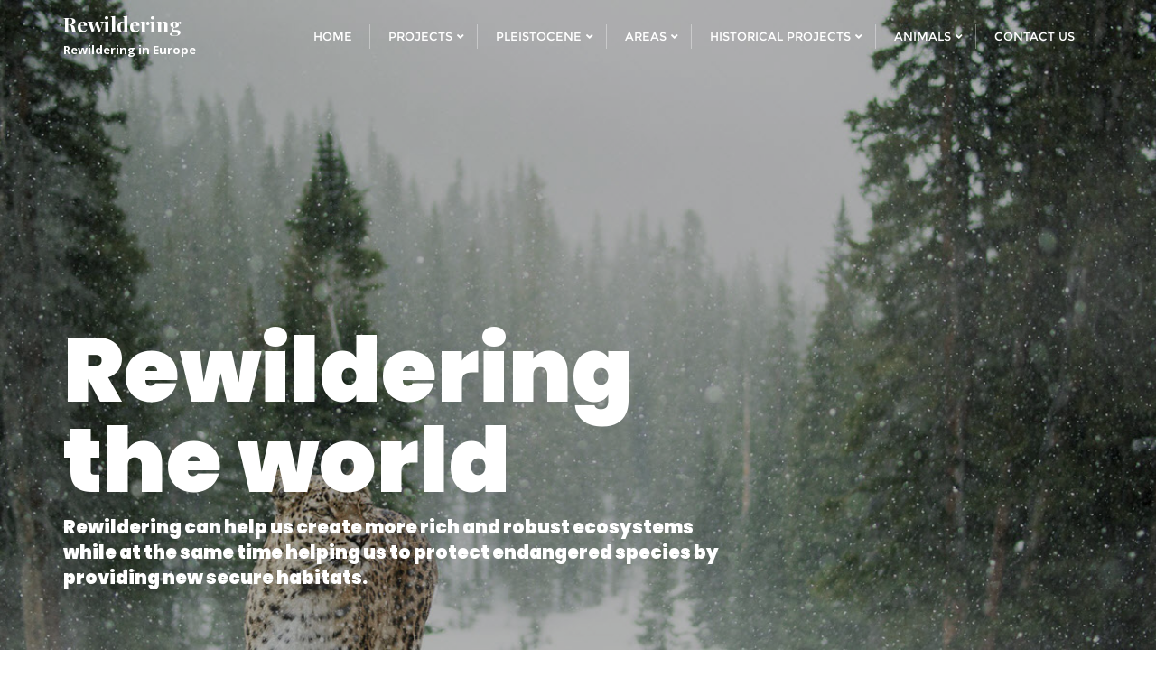

--- FILE ---
content_type: text/html; charset=UTF-8
request_url: https://www.eresus-nature.com/
body_size: 11297
content:
<!doctype html>
<html lang="en-US">
<head>
	<meta charset="UTF-8">
	<meta name="viewport" content="width=device-width, initial-scale=1">
	<link rel="stylesheet" media="print" onload="this.onload=null;this.media='all';" id="ao_optimized_gfonts" href="https://fonts.googleapis.com/css?family=Lato:300,400,700,900&amp;display=swap"><link rel="profile" href="https://gmpg.org/xfn/11">
	<meta name='robots' content='index, follow, max-image-preview:large, max-snippet:-1, max-video-preview:-1' />
	
	
	<!-- This site is optimized with the Yoast SEO plugin v26.7 - https://yoast.com/wordpress/plugins/seo/ -->
	<link media="all" href="https://www.eresus-nature.com/wp-content/cache/autoptimize/css/autoptimize_b94eef4c2c9ef038350a222d8e0d9b24.css" rel="stylesheet"><title>Rewilding - Rewildering</title>
	<meta name="description" content="Conservation efforts that aim to restore native species, natural processes and wilderness areas are commonly known as rewilding." />
	<link rel="canonical" href="https://www.eresus-nature.com/" />
	<meta property="og:locale" content="en_US" />
	<meta property="og:type" content="website" />
	<meta property="og:title" content="Rewilding - Rewildering" />
	<meta property="og:description" content="Conservation efforts that aim to restore native species, natural processes and wilderness areas are commonly known as rewilding." />
	<meta property="og:url" content="https://www.eresus-nature.com/" />
	<meta property="og:site_name" content="Rewildering" />
	<meta property="article:modified_time" content="2024-03-25T09:44:34+00:00" />
	<meta property="og:image" content="https://www.eresus-nature.com/wp-content/uploads/European-bison.jpg" />
	<meta name="twitter:card" content="summary_large_image" />
	<script type="application/ld+json" class="yoast-schema-graph">{"@context":"https://schema.org","@graph":[{"@type":"WebPage","@id":"https://www.eresus-nature.com/","url":"https://www.eresus-nature.com/","name":"Rewilding - Rewildering","isPartOf":{"@id":"https://www.eresus-nature.com/#website"},"primaryImageOfPage":{"@id":"https://www.eresus-nature.com/#primaryimage"},"image":{"@id":"https://www.eresus-nature.com/#primaryimage"},"thumbnailUrl":"https://www.eresus-nature.com/wp-content/uploads/European-bison.jpg","datePublished":"2021-09-27T09:12:20+00:00","dateModified":"2024-03-25T09:44:34+00:00","description":"Conservation efforts that aim to restore native species, natural processes and wilderness areas are commonly known as rewilding.","breadcrumb":{"@id":"https://www.eresus-nature.com/#breadcrumb"},"inLanguage":"en-US","potentialAction":[{"@type":"ReadAction","target":["https://www.eresus-nature.com/"]}]},{"@type":"ImageObject","inLanguage":"en-US","@id":"https://www.eresus-nature.com/#primaryimage","url":"https://www.eresus-nature.com/wp-content/uploads/European-bison.jpg","contentUrl":"https://www.eresus-nature.com/wp-content/uploads/European-bison.jpg","width":1000,"height":649,"caption":"European bison"},{"@type":"BreadcrumbList","@id":"https://www.eresus-nature.com/#breadcrumb","itemListElement":[{"@type":"ListItem","position":1,"name":"Home"}]},{"@type":"WebSite","@id":"https://www.eresus-nature.com/#website","url":"https://www.eresus-nature.com/","name":"Rewildering","description":"Rewildering in Europe","potentialAction":[{"@type":"SearchAction","target":{"@type":"EntryPoint","urlTemplate":"https://www.eresus-nature.com/?s={search_term_string}"},"query-input":{"@type":"PropertyValueSpecification","valueRequired":true,"valueName":"search_term_string"}}],"inLanguage":"en-US"}]}</script>
	<!-- / Yoast SEO plugin. -->


<link href='https://fonts.gstatic.com' crossorigin rel='preconnect' />
<link rel="alternate" type="application/rss+xml" title="Rewildering &raquo; Feed" href="https://www.eresus-nature.com/feed/" />
<link rel="alternate" type="application/rss+xml" title="Rewildering &raquo; Comments Feed" href="https://www.eresus-nature.com/comments/feed/" />
<link rel="alternate" type="application/rss+xml" title="Rewildering &raquo; Rewilding Comments Feed" href="https://www.eresus-nature.com/sample-page/feed/" />
















<script type="text/javascript" src="https://www.eresus-nature.com/wp-includes/js/jquery/jquery.min.js" id="jquery-core-js"></script>


<link rel="https://api.w.org/" href="https://www.eresus-nature.com/wp-json/" /><link rel="alternate" title="JSON" type="application/json" href="https://www.eresus-nature.com/wp-json/wp/v2/pages/2" /><link rel="EditURI" type="application/rsd+xml" title="RSD" href="https://www.eresus-nature.com/xmlrpc.php?rsd" />
<meta name="generator" content="WordPress 6.8.3" />
<link rel='shortlink' href='https://www.eresus-nature.com/' />
<link rel="alternate" title="oEmbed (JSON)" type="application/json+oembed" href="https://www.eresus-nature.com/wp-json/oembed/1.0/embed?url=https%3A%2F%2Fwww.eresus-nature.com%2F" />
<link rel="alternate" title="oEmbed (XML)" type="text/xml+oembed" href="https://www.eresus-nature.com/wp-json/oembed/1.0/embed?url=https%3A%2F%2Fwww.eresus-nature.com%2F&#038;format=xml" />
<link rel="pingback" href="https://www.eresus-nature.com/xmlrpc.php"><link rel="icon" href="https://www.eresus-nature.com/wp-content/uploads/cropped-Oostvaardersplassen-2-32x32.jpg" sizes="32x32" />
<link rel="icon" href="https://www.eresus-nature.com/wp-content/uploads/cropped-Oostvaardersplassen-2-192x192.jpg" sizes="192x192" />
<link rel="apple-touch-icon" href="https://www.eresus-nature.com/wp-content/uploads/cropped-Oostvaardersplassen-2-180x180.jpg" />
<meta name="msapplication-TileImage" content="https://www.eresus-nature.com/wp-content/uploads/cropped-Oostvaardersplassen-2-270x270.jpg" />
</head>


<body data-rsssl=1 class="home wp-singular page-template-default page page-id-2 wp-theme-bizberg wp-child-theme-planet-green bizberg sidebar  bizberg_transparent_header">


<header id="masthead" class="primary_header_left">

	<a class="skip-link screen-reader-text" href="#content">
		Skip to content		
	</a>

	
	
    <nav class="navbar navbar-default with-slicknav">

        <div id="navbar" class="collapse navbar-collapse navbar-arrow">

            <div class="container">

            	<div class="bizberg_header_wrapper">

	                
	<a 
    class="logo pull-left " 
    href="https://www.eresus-nature.com/" 
    target="_self">

    	<h3 class="header_site_title">Rewildering</h3><p class="header_site_description">Rewildering in Europe</p>
    </a>

	<ul id="responsive-menu" class="nav navbar-nav pull-right"><li  id="menu-item-26" class="menu-item menu-item-type-post_type menu-item-object-page menu-item-home current-menu-item page_item page-item-2 current_page_item parent_menu_bizberg "><a href="https://www.eresus-nature.com/"><span class="eb_menu_title">Home</span></a></li>
<li  id="menu-item-37" class="menu-item menu-item-type-custom menu-item-object-custom menu-item-has-children parent_menu_bizberg "><a href="#"><span class="eb_menu_title">Projects</span></a>
<ul class="sub-menu">
	<li  id="menu-item-34" class="menu-item menu-item-type-post_type menu-item-object-page"><a href="https://www.eresus-nature.com/the-rewilding-europe-initiative/"><span class="eb_menu_title">The Rewilding Europe initiative</span></a></li>
	<li  id="menu-item-33" class="menu-item menu-item-type-post_type menu-item-object-page"><a href="https://www.eresus-nature.com/tauros-programme/"><span class="eb_menu_title">Tauros programme</span></a></li>
</ul>
</li>
<li  id="menu-item-38" class="menu-item menu-item-type-custom menu-item-object-custom menu-item-has-children parent_menu_bizberg "><a href="#"><span class="eb_menu_title">Pleistocene</span></a>
<ul class="sub-menu">
	<li  id="menu-item-29" class="menu-item menu-item-type-post_type menu-item-object-page"><a href="https://www.eresus-nature.com/pleistocene-rewilding/"><span class="eb_menu_title">Pleistocene rewilding</span></a></li>
	<li  id="menu-item-30" class="menu-item menu-item-type-post_type menu-item-object-page"><a href="https://www.eresus-nature.com/pleistocene-rewilding-in-europe/"><span class="eb_menu_title">Pleistocene rewilding in Europe</span></a></li>
</ul>
</li>
<li  id="menu-item-36" class="menu-item menu-item-type-custom menu-item-object-custom menu-item-has-children parent_menu_bizberg "><a href="#"><span class="eb_menu_title">Areas</span></a>
<ul class="sub-menu">
	<li  id="menu-item-35" class="menu-item menu-item-type-post_type menu-item-object-page"><a href="https://www.eresus-nature.com/wild-field-in-russia/"><span class="eb_menu_title">Wild Field in Russia</span></a></li>
	<li  id="menu-item-27" class="menu-item menu-item-type-post_type menu-item-object-page"><a href="https://www.eresus-nature.com/knepp-wildland/"><span class="eb_menu_title">Knepp Wildland</span></a></li>
	<li  id="menu-item-28" class="menu-item menu-item-type-post_type menu-item-object-page"><a href="https://www.eresus-nature.com/oostvaardersplassen/"><span class="eb_menu_title">Oostvaardersplassen</span></a></li>
	<li  id="menu-item-32" class="menu-item menu-item-type-post_type menu-item-object-page"><a href="https://www.eresus-nature.com/rhodope-mountains/"><span class="eb_menu_title">Rhodope Mountains</span></a></li>
	<li  id="menu-item-123" class="menu-item menu-item-type-post_type menu-item-object-page"><a href="https://www.eresus-nature.com/yellowstone-to-yukon/"><span class="eb_menu_title">Yellowstone to Yukon Conservation Initiative</span></a></li>
</ul>
</li>
<li  id="menu-item-39" class="menu-item menu-item-type-custom menu-item-object-custom menu-item-has-children parent_menu_bizberg "><a href="#"><span class="eb_menu_title">Historical projects</span></a>
<ul class="sub-menu">
	<li  id="menu-item-31" class="menu-item menu-item-type-post_type menu-item-object-page"><a href="https://www.eresus-nature.com/reintroduction-of-beavers-to-europe/"><span class="eb_menu_title">Reintroduction of beavers to Europe</span></a></li>
</ul>
</li>
<li  id="menu-item-117" class="menu-item menu-item-type-custom menu-item-object-custom menu-item-has-children parent_menu_bizberg "><a href="#"><span class="eb_menu_title">Animals</span></a>
<ul class="sub-menu">
	<li  id="menu-item-118" class="menu-item menu-item-type-post_type menu-item-object-page"><a href="https://www.eresus-nature.com/european-bobcat/"><span class="eb_menu_title">European Bobcat</span></a></li>
</ul>
</li>
<li  id="menu-item-102" class="menu-item menu-item-type-post_type menu-item-object-page parent_menu_bizberg "><a href="https://www.eresus-nature.com/contact"><span class="eb_menu_title">Contact us</span></a></li>
</ul>
	            </div>

            </div>

        </div><!--/.nav-collapse -->

        <div id="slicknav-mobile" class="text-logo"></div>

    </nav> 
</header><!-- header section end -->


	<div 
	class="breadcrumb-wrapper homepage_banner"
	style="background-color:rgba(20,20,20,.8); background-image: url(https://www.eresus-nature.com/wp-content/uploads/rewildering.jpg); background-repeat:repeat; background-position:center center; background-size:cover; background-attachment:scroll">
		<div class="container">
			<div class="row">
				<div class="col-sm-12">
					<div class="section-title">
						<h1 class="banner_title">
							Rewildering  the  world						</h1>
						<p class="banner_subtitle">
							Rewildering can help us create more rich and robust ecosystems while at the same time helping us to protect endangered species by providing new secure habitats. 
						</p>
					</div>
				</div>
			</div>
		</div>
		<div class="overlay"></div>
	</div>

	
	<section id="blog" class="blog-section bizberg_default_page">

		<div class="container">

			<div class="row">

				<div class="two-tone-layout"><!-- two tone layout start -->

					<div class="col-md-8 col-sm-12 col-xs-12 content-wrapper bizberg_blog_content" id="content"><!-- primary start -->

						
<article id="post-2" class="detail-content single_page post-2 page type-page status-publish hentry">

	<div class="entry-content">

		
		<header class="entry-header">
			<h3 class="blog-title">Rewilding</h3>		</header><!-- .entry-header -->

		
<p>Conservation efforts that aim to restore native species, natural processes and wilderness areas are commonly known as rewilding. The term was coined by the network Earth First! and first appeared in print back in the 1990s, even though the general idea is older.</p>



<p>In their influential 1998 paper, conservation biologists Michale Soulé and Reed Noss describe rewilding as a conservation method based on ”cores, corridors and carnivores”.</p>



<p>With rewilding projects, there is usually an emphasis on the gradual development of a biodiverse ecosystem that will eventually require no or little human management. This contrasts rewilding with more active forms of natural resource management and preservation. It should be noted though, that in some contexts, the term rewilding is used when an animal is reintroduced to the wild, even if it is not primarily carried out as a part of a larger project to re-establish an ecosystem.</p>


<div class="wp-block-image">
<figure class="aligncenter"><img fetchpriority="high" decoding="async" width="1000" height="649" src="//www.eresus-nature.com/wp-content/plugins/a3-lazy-load/assets/images/lazy_placeholder.gif" data-lazy-type="image" data-src="https://www.eresus-nature.com/wp-content/uploads/European-bison.jpg" alt="European bison" class="lazy lazy-hidden wp-image-60" srcset="" data-srcset="https://www.eresus-nature.com/wp-content/uploads/European-bison.jpg 1000w, https://www.eresus-nature.com/wp-content/uploads/European-bison-300x195.jpg 300w, https://www.eresus-nature.com/wp-content/uploads/European-bison-150x97.jpg 150w, https://www.eresus-nature.com/wp-content/uploads/European-bison-768x498.jpg 768w, https://www.eresus-nature.com/wp-content/uploads/European-bison-368x240.jpg 368w" sizes="(max-width: 1000px) 100vw, 1000px" /><noscript><img fetchpriority="high" decoding="async" width="1000" height="649" src="https://www.eresus-nature.com/wp-content/uploads/European-bison.jpg" alt="European bison" class="wp-image-60" srcset="https://www.eresus-nature.com/wp-content/uploads/European-bison.jpg 1000w, https://www.eresus-nature.com/wp-content/uploads/European-bison-300x195.jpg 300w, https://www.eresus-nature.com/wp-content/uploads/European-bison-150x97.jpg 150w, https://www.eresus-nature.com/wp-content/uploads/European-bison-768x498.jpg 768w, https://www.eresus-nature.com/wp-content/uploads/European-bison-368x240.jpg 368w" sizes="(max-width: 1000px) 100vw, 1000px" /></noscript></figure></div>


<p>Examples of key aspects commonly included in rewilding projects:</p>



<p>&#8211; Core wilderness areas that are connected with each other through corridors</p>



<p>&#8211; The preservation and/or reintroduction of keystone species (which have a big impact on their environments, such as <a href="https://www.eresus-nature.com/reintroduction-of-beavers-to-europe/">beavers</a> and big ungulates)</p>



<p>&#8211; Apex predators that help keep other animal populations at sustainable levels</p>



<p>&#8211; The inclusion of local human residents and organisations to promote cooperation and mutual benefit rather than conflicts over the use of local natural resources. Many successful rewildering projects have an emphasis on creating local jobs in the green tourism sector and promoting interest in locally produced products from nearby small-scale farms and artisans.</p>



<div class="col-sm-12" style="background-color: #e1e6fe; padding: 20px;">
<h2>Supporters:</h2>
<div class="col-sm-6">
<h3>Daytrading.com</h3>
<p>Daytrading.com is a website that will teach you about day trading and other types of trading. They have beginners guides that explain how day trading works as well as more advanced guides for experienced traders. Daytrading.com makes it very easy to choose which trading platform is best for you. This is true regardless of what you want to engage in stock, CFD, options or forex trading.&nbsp; They feature over 35 000 different comparison pages where you can <a href="https://www.daytrading.com/brokers">compare different brokers</a>.</p>
</div>
<div class="col-sm-6">
<h3>Investing.co.uk</h3>
<p>Investing.co.uk is a guide that will help you learn more about how you can invest your money successfully.</p>
<p>Investing.co.uk contains guides that will teach you to use <a href="https://www.investing.co.uk/copy-trading">copy trading</a> to be able to make money from other peoples expertise. They also feature guides on forex trading, CFD trading and many other types of trading that are suitable for those who want to become more active traders rather than just passive investors.</p>
</div>
</div>



<h2 class="wp-block-heading">Examples of rewilding <strong>efforts</strong> world-wide</h2>



<h3 class="wp-block-heading">The Gondwana Link</h3>



<p>This is a very large conservation project proposed in Australia, and it calls for the creation of an uninterrupted link of bushland stretching for 100 km from the wet forests in Australia´s far south-west to the dry woodlands and shrublands bordering the Nullarbor Plain. The aim is to help restore the ecological integrity of south-western Australia, since extensive agricultural clearings in the region have caused a fragmentation of the native ecosystems.</p>



<p>The suggested Gondwana Link would run along a stretch of land where a lot of native bushlands still remains, and would therefore help connect wilderness areas with each other. Although the project is far from completed, some of the land has been acquired and conservation covenants have been signed. The work is carried out in conjunction with members of the indigenous Noongar people.</p>



<p>Work with the Gondwana Link started in the early 2000s, when Bush Heritage Australia (BHA) purchased the 3 sq mi Chereninup Creek Reserve between the Stirling Range National Park and the Fitzgerald River National Park, on the southern edge of Australia´s Wheatbelt. The Gondwana Link Inc corporation was formed in 2012 to replace more informal coalitions.</p>



<p>One of the key aspects of the project is to, to a high degree, restore and preserve vegetation in a way that reflects the pre-agricultural composition and structure of the landscape. That means a rich and varied mosaic of native species.</p>



<h3 class="wp-block-heading">The Yellowstone to Yukon Conservation Initiative (Y2Y)</h3>



<p>The <a href="https://www.eresus-nature.com/yellowstone-to-yukon/">Yellowstone to Yukon Conservation Initiative (Y2Y)</a> aims to connect and protect the 2,000 mile Yellowstone to Yukon region, an area partly in Canada and partly in the United States.</p>



<p>Work has been ongoing since the early 1990s and a myriad of collaborators have joined, including everything from U.S. and Canadian governmental agencies and Indigenous governments to grassroots groups, businesses, landowners, and researchers.</p>



<p>The work aims to protect, connect and restore natural environments along the spine of the Rocky Mountains, from the Yukon Territory of Canada to the Greater Yellowstone in the United States. This would, among other things, involve the preservation of native wildlife and the restoration of damaged ecological processes.</p>



<p>Already existing nature preserves (at varying levels of protection) function as important nodes in the chain, and new protected and restored areas are gradually being added to connect the nodes with each other and with new nodes along the way.</p>



<p>Having sustainable local economies along the stretch is integral to the work, and so it preserving and utilizing the knowledge of local residents, including Indigenous nations.</p>



<h3 class="wp-block-heading"><strong>Area de Conservación Guanacaste </strong></h3>



<p>This is a network of protected areas and World Heritage Sites in Costa Rica´s Guanacaste province. Among other things, it contains an unbroken tract of tropical dry forest filled with vulnerable species such as the Great green macaw, the Central American tapir and the Mangrove hummingbird. Other examples of environments found here are rainforest, cloud forest and coastal habitats.</p>



<p>The conservation area includes both Guanacaste National Park, Santa Rosa National Park, Rincón de la Vieja Volcano National Park, and Junquillal Bay Wildlife Refuge. Today, the conservation area covers 1,470 sq km – and a lot of this land has been assembled gradually over the years by purchasing land step-by-step to connect protected areas with each other. The Santa Rosa National Park is one of the oldest hubs, as this park was established back in 1971.</p>



<h3 class="wp-block-heading">Re-introducing the Père David´s deer to China</h3>


<div class="wp-block-image">
<figure class="aligncenter"><img decoding="async" width="1000" height="664" src="//www.eresus-nature.com/wp-content/plugins/a3-lazy-load/assets/images/lazy_placeholder.gif" data-lazy-type="image" data-src="https://www.eresus-nature.com/wp-content/uploads/Pere-Davids-deer.jpg" alt="Père David´s deer" class="lazy lazy-hidden wp-image-65" srcset="" data-srcset="https://www.eresus-nature.com/wp-content/uploads/Pere-Davids-deer.jpg 1000w, https://www.eresus-nature.com/wp-content/uploads/Pere-Davids-deer-300x199.jpg 300w, https://www.eresus-nature.com/wp-content/uploads/Pere-Davids-deer-150x100.jpg 150w, https://www.eresus-nature.com/wp-content/uploads/Pere-Davids-deer-768x510.jpg 768w" sizes="(max-width: 1000px) 100vw, 1000px" /><noscript><img decoding="async" width="1000" height="664" src="https://www.eresus-nature.com/wp-content/uploads/Pere-Davids-deer.jpg" alt="Père David´s deer" class="wp-image-65" srcset="https://www.eresus-nature.com/wp-content/uploads/Pere-Davids-deer.jpg 1000w, https://www.eresus-nature.com/wp-content/uploads/Pere-Davids-deer-300x199.jpg 300w, https://www.eresus-nature.com/wp-content/uploads/Pere-Davids-deer-150x100.jpg 150w, https://www.eresus-nature.com/wp-content/uploads/Pere-Davids-deer-768x510.jpg 768w" sizes="(max-width: 1000px) 100vw, 1000px" /></noscript></figure></div>


<p>One example of an animal that has already been introduced as part of rewilding projects in Asia is the Père David´s deer which has been re-introduced in China. This deer was hunted to extinction in China in the late 1800s, but the species did not die out since specimens had been brought to Europe where they were bred in captivity. In the 1900s, the nobleman Herbrand Russel, 11th Duke of Bedford, brought deer from the Berlin Zoo and built up a large herd on his estate. In the 1980s, his great-grandson donated several dozen deer to the Chinese government. As of 2015, roughly 700 individuals lived in China – all descendants of the Duke´s herd.</p>



<h3 class="wp-block-heading">Re-introducing the Northern bald ibis to Europe</h3>



<p>The Northern bald ibis was once widespread in Europe, the Middle East and northern Africa, but was extinct in Europe over 300 years ago and has later declined sharply in the rest of its range too. Today, almost all the wild specimens live in the Souss-Massa National Park in Morocco (roughly 500 birds).</p>


<div class="wp-block-image">
<figure class="aligncenter"><img decoding="async" width="1000" height="910" src="//www.eresus-nature.com/wp-content/plugins/a3-lazy-load/assets/images/lazy_placeholder.gif" data-lazy-type="image" data-src="https://www.eresus-nature.com/wp-content/uploads/Northern-bald-ibis.jpg" alt="Northern bald ibis" class="lazy lazy-hidden wp-image-66" srcset="" data-srcset="https://www.eresus-nature.com/wp-content/uploads/Northern-bald-ibis.jpg 1000w, https://www.eresus-nature.com/wp-content/uploads/Northern-bald-ibis-300x273.jpg 300w, https://www.eresus-nature.com/wp-content/uploads/Northern-bald-ibis-150x137.jpg 150w, https://www.eresus-nature.com/wp-content/uploads/Northern-bald-ibis-768x699.jpg 768w" sizes="(max-width: 1000px) 100vw, 1000px" /><noscript><img decoding="async" width="1000" height="910" src="https://www.eresus-nature.com/wp-content/uploads/Northern-bald-ibis.jpg" alt="Northern bald ibis" class="wp-image-66" srcset="https://www.eresus-nature.com/wp-content/uploads/Northern-bald-ibis.jpg 1000w, https://www.eresus-nature.com/wp-content/uploads/Northern-bald-ibis-300x273.jpg 300w, https://www.eresus-nature.com/wp-content/uploads/Northern-bald-ibis-150x137.jpg 150w, https://www.eresus-nature.com/wp-content/uploads/Northern-bald-ibis-768x699.jpg 768w" sizes="(max-width: 1000px) 100vw, 1000px" /></noscript></figure></div>


<p>Re-introduction efforts are complicated by the young ibis´s need to learn migration skills from more experienced ibis birds.</p>



<ul class="wp-block-list">
<li>Two Northern bald ibis reintroduction and research projects are underway in Austria; one in Grunau and one in Kuhl.</li>



<li>The Scharnstein Project is trying to teach the birds migration skills using ultralight planes as guides.</li>



<li>Proyecto Eremita is a Spanish reintroduction program at the Ministry of Defence training ground in Barbate, Cádiz Province.</li>
</ul>



<h2 class="wp-block-heading">Projects in the pipeline</h2>



<p>Many rewilding projects are currently being considered worldwide. One example is the suggestion of introducing tigers in Iran. The Amur tiger (Siberian tiger) is currently under consideration for introduction to Iran, as a proxy for the extinct Caspian tiger. The Caspian tiger, which is a subspecies, was declared extinct in the early 21st century.</p>



<p>Another example are the plans of moving sea lions from U.S. waters to the Sea of Japan. The California sea lion is considered for introduction in areas where the closely related Japanese sea lion used to live. The Japanese sea lion was declared extinct in the 1970s, chiefly due to hunting. In 2007, the South Korean Ministry of Environment announced that South Korea, North Korea, Russia and China was going to collaborate on bringing sea lions back to the Sea of Japan, and that the first step would be to search for any surviving Japanese sea lions. If such animals can not be found, the next step will be introducing California sea lions from the United States.</p>

	</div><!-- .entry-content -->

	</article><!-- #post-2 -->

					</div>

											<div class="col-md-4 col-sm-12 bizberg_sidebar">
							
<div id="sidebar" class="sidebar-wrapper ">
	
		<section id="recent-posts-2" class="widget widget_recent_entries">
		<h2 class="widget-title">Latest posts</h2>
		<ul>
											<li>
					<a href="https://www.eresus-nature.com/the-role-of-fire-in-natural-rewildering/">The Role of Fire in Natural Rewildering</a>
									</li>
											<li>
					<a href="https://www.eresus-nature.com/how-rewildering-can-strengthen-ecosystem-resilience/">How Rewildering Can Strengthen Ecosystem Resilience</a>
									</li>
											<li>
					<a href="https://www.eresus-nature.com/the-debate-over-reintroducing-wolves-in-rewildering-efforts/">The Debate Over Reintroducing Wolves in Rewildering Efforts</a>
									</li>
											<li>
					<a href="https://www.eresus-nature.com/how-rewildering-can-restore-polluted-lands/">How Rewildering Can Restore Polluted Lands</a>
									</li>
											<li>
					<a href="https://www.eresus-nature.com/rewildering-and-the-future-of-wildlife-corridors/">Rewildering and the Future of Wildlife Corridors</a>
									</li>
					</ul>

		</section><section id="nav_menu-5" class="widget widget_nav_menu"><h2 class="widget-title">Rewildering areas</h2><div class="menu-area-container"><ul id="menu-area" class="menu"><li id="menu-item-91" class="menu-item menu-item-type-post_type menu-item-object-page menu-item-91"><a href="https://www.eresus-nature.com/knepp-wildland/">Knepp Wildland</a></li>
<li id="menu-item-92" class="menu-item menu-item-type-post_type menu-item-object-page menu-item-92"><a href="https://www.eresus-nature.com/oostvaardersplassen/">Oostvaardersplassen</a></li>
<li id="menu-item-90" class="menu-item menu-item-type-post_type menu-item-object-page menu-item-90"><a href="https://www.eresus-nature.com/rhodope-mountains/">Rhodope Mountains</a></li>
<li id="menu-item-93" class="menu-item menu-item-type-post_type menu-item-object-page menu-item-93"><a href="https://www.eresus-nature.com/wild-field-in-russia/">Wild Field in Russia</a></li>
</ul></div></section><section id="nav_menu-2" class="widget widget_nav_menu"><h2 class="widget-title">Pleistocene rewilding</h2><div class="menu-pliec-container"><ul id="menu-pliec" class="menu"><li id="menu-item-95" class="menu-item menu-item-type-post_type menu-item-object-page menu-item-95"><a href="https://www.eresus-nature.com/pleistocene-rewilding/">Pleistocene rewilding</a></li>
<li id="menu-item-94" class="menu-item menu-item-type-post_type menu-item-object-page menu-item-94"><a href="https://www.eresus-nature.com/pleistocene-rewilding-in-europe/">Pleistocene rewilding in Europe</a></li>
</ul></div></section><section id="nav_menu-4" class="widget widget_nav_menu"><h2 class="widget-title">Current Projects</h2><div class="menu-projects-container"><ul id="menu-projects" class="menu"><li id="menu-item-97" class="menu-item menu-item-type-post_type menu-item-object-page menu-item-97"><a href="https://www.eresus-nature.com/tauros-programme/">Tauros programme</a></li>
<li id="menu-item-98" class="menu-item menu-item-type-post_type menu-item-object-page menu-item-98"><a href="https://www.eresus-nature.com/the-rewilding-europe-initiative/">The Rewilding Europe initiative</a></li>
</ul></div></section><section id="nav_menu-3" class="widget widget_nav_menu"><h2 class="widget-title">Historical projects</h2><div class="menu-history-container"><ul id="menu-history" class="menu"><li id="menu-item-96" class="menu-item menu-item-type-post_type menu-item-object-page menu-item-96"><a href="https://www.eresus-nature.com/reintroduction-of-beavers-to-europe/">Reintroduction of beavers to Europe</a></li>
</ul></div></section><section id="archives-2" class="widget widget_archive"><h2 class="widget-title">Older Posts</h2>
			<ul>
					<li><a href='https://www.eresus-nature.com/2026/01/'>January 2026</a></li>
	<li><a href='https://www.eresus-nature.com/2025/12/'>December 2025</a></li>
	<li><a href='https://www.eresus-nature.com/2025/11/'>November 2025</a></li>
	<li><a href='https://www.eresus-nature.com/2025/10/'>October 2025</a></li>
	<li><a href='https://www.eresus-nature.com/2025/09/'>September 2025</a></li>
	<li><a href='https://www.eresus-nature.com/2025/08/'>August 2025</a></li>
	<li><a href='https://www.eresus-nature.com/2025/07/'>July 2025</a></li>
	<li><a href='https://www.eresus-nature.com/2025/06/'>June 2025</a></li>
	<li><a href='https://www.eresus-nature.com/2025/05/'>May 2025</a></li>
	<li><a href='https://www.eresus-nature.com/2025/04/'>April 2025</a></li>
	<li><a href='https://www.eresus-nature.com/2025/03/'>March 2025</a></li>
	<li><a href='https://www.eresus-nature.com/2025/02/'>February 2025</a></li>
			</ul>

			</section></div>
						</div>
						
				</div>

			</div>

		</div><!-- #main -->
	
	</section><!-- #primary -->


	<footer 
	id="footer" 
	class="footer-style"
	style="">

	    <div class="container">

	    			    	<div class="footer_social_links">
			        <ul class="social-net"><li class="wow fadeInUp animated" data-wow-delay="0.2s" data-wow-offset="50"><a target="blank" href="#"><i class="fab fa-facebook-f"></i></a></li><li class="wow fadeInUp animated" data-wow-delay="0.4s" data-wow-offset="50"><a target="blank" href="#"><i class="fab fa-twitter"></i></a></li><li class="wow fadeInUp animated" data-wow-delay="0.6s" data-wow-offset="50"><a target="blank" href="#"><i class="fab fa-instagram"></i></a></li><li class="wow fadeInUp animated" data-wow-delay="0.8s" data-wow-offset="50"><a target="blank" href="#"><i class="fab fa-youtube"></i></a></li></ul>		        </div>
		        
	        <ul class="inline-menu"><li class="page_item page-item-99"><a href="https://www.eresus-nature.com/contact">Contact us</a></li>
<li class="page_item page-item-113"><a href="https://www.eresus-nature.com/european-bobcat/">European Bobcat</a></li>
<li class="page_item page-item-18"><a href="https://www.eresus-nature.com/knepp-wildland/">Knepp Wildland</a></li>
<li class="page_item page-item-16"><a href="https://www.eresus-nature.com/oostvaardersplassen/">Oostvaardersplassen</a></li>
<li class="page_item page-item-10"><a href="https://www.eresus-nature.com/pleistocene-rewilding/">Pleistocene rewilding</a></li>
<li class="page_item page-item-12"><a href="https://www.eresus-nature.com/pleistocene-rewilding-in-europe/">Pleistocene rewilding in Europe</a></li>
<li class="page_item page-item-24"><a href="https://www.eresus-nature.com/reintroduction-of-beavers-to-europe/">Reintroduction of beavers to Europe</a></li>
<li class="page_item page-item-2 current_page_item"><a href="https://www.eresus-nature.com/" aria-current="page">Rewilding</a></li>
<li class="page_item page-item-22"><a href="https://www.eresus-nature.com/rhodope-mountains/">Rhodope Mountains</a></li>
<li class="page_item page-item-20"><a href="https://www.eresus-nature.com/tauros-programme/">Tauros programme</a></li>
<li class="page_item page-item-8"><a href="https://www.eresus-nature.com/the-rewilding-europe-initiative/">The Rewilding Europe initiative</a></li>
<li class="page_item page-item-120"><a href="https://www.eresus-nature.com/yellowstone-to-yukon/">The Yellowstone to Yukon Conservation Initiative: A Contemporary Effort to Sustain Biodiversity</a></li>
<li class="page_item page-item-14"><a href="https://www.eresus-nature.com/wild-field-in-russia/">Wild Field in Russia</a></li>
</ul>

	        <p class="copyright">
	            Copyright &copy;2026 
				
		Rewildering
		. All rights reserved. <span class="bizberg_copyright_inner">Powered  by <a href="https://wordpress.org/" target="_blank">WordPress</a>
	    <span class="sep"> &amp; </span>

	    Designed by 

	    <a href="https://bizbergthemes.com/" target="_blank">
	    	Bizberg Themes	    </a>

	    </span>	        </p>
	    </div>
	</footer>

	
<div class="full-screen-search" style="display: none;">
	<div class="search-box-wrap">
		<div class="searchform" role="search">
			<form role="search" method="get" id="search-form" class="search-form" action="https://www.eresus-nature.com/" >
    	<label for="s">
    		<input placeholder="Search ..." type="text" value="" name="s" id="s" class="search-field" />
    		<input class="search-submit" type="submit" id="searchsubmit" value="Search" />
    	</label>    	
    </form>			<a href="javascript:void(0)" class="close">
				<i class="fas fa-times"></i>
			</a>
		</div>
	</div>
</div>

<!-- start Back To Top -->
<div id="back-to-top">
    <a href="javascript:void(0)"><i class="fa fa-angle-up"></i></a>
</div>
<!-- end Back To Top -->

<script type="speculationrules">
{"prefetch":[{"source":"document","where":{"and":[{"href_matches":"\/*"},{"not":{"href_matches":["\/wp-*.php","\/wp-admin\/*","\/wp-content\/uploads\/*","\/wp-content\/*","\/wp-content\/plugins\/*","\/wp-content\/themes\/planet-green\/*","\/wp-content\/themes\/bizberg\/*","\/*\\?(.+)"]}},{"not":{"selector_matches":"a[rel~=\"nofollow\"]"}},{"not":{"selector_matches":".no-prefetch, .no-prefetch a"}}]},"eagerness":"conservative"}]}
</script>
<script type="text/javascript" src="https://www.eresus-nature.com/wp-includes/js/dist/hooks.min.js" id="wp-hooks-js"></script>
<script type="text/javascript" src="https://www.eresus-nature.com/wp-includes/js/dist/i18n.min.js" id="wp-i18n-js"></script>
<script type="text/javascript" id="wp-i18n-js-after">
/* <![CDATA[ */
wp.i18n.setLocaleData( { 'text direction\u0004ltr': [ 'ltr' ] } );
/* ]]> */
</script>

<script type="text/javascript" id="contact-form-7-js-before">
/* <![CDATA[ */
var wpcf7 = {
    "api": {
        "root": "https:\/\/www.eresus-nature.com\/wp-json\/",
        "namespace": "contact-form-7\/v1"
    }
};
/* ]]> */
</script>

<script type="text/javascript" id="toc-front-js-extra">
/* <![CDATA[ */
var tocplus = {"visibility_show":"show","visibility_hide":"hide","visibility_hide_by_default":"1","width":"Auto"};
/* ]]> */
</script>










<script type="text/javascript" id="bizberg-custom-js-extra">
/* <![CDATA[ */
var bizberg_object = {"admin_bar_status":"","slider_loop":"1","slider_speed":"3","autoplay_delay":"6","slider_grab_n_slider":"1","header_menu_color_hover":"#6ab43e","header_menu_color_hover_sticky":"#6ab43e","is_transparent_header":"true","primary_header_layout":"left","slide_in_animation":"1","sticky_header_status":"true","sticky_sidebar_margin_top_status":"110","sticky_sidebar_margin_bottom_status":"10","sticky_sidebar_status":"1"};
/* ]]> */
</script>

<script type="text/javascript" id="jquery-lazyloadxt-js-extra">
/* <![CDATA[ */
var a3_lazyload_params = {"apply_images":"1","apply_videos":"1"};
/* ]]> */
</script>


<script type="text/javascript" id="jquery-lazyloadxt-extend-js-extra">
/* <![CDATA[ */
var a3_lazyload_extend_params = {"edgeY":"0","horizontal_container_classnames":""};
/* ]]> */
</script>

<script defer src="https://www.eresus-nature.com/wp-content/cache/autoptimize/js/autoptimize_df70d089d91a21c11d2647a3d7753338.js"></script></body>
</html>
